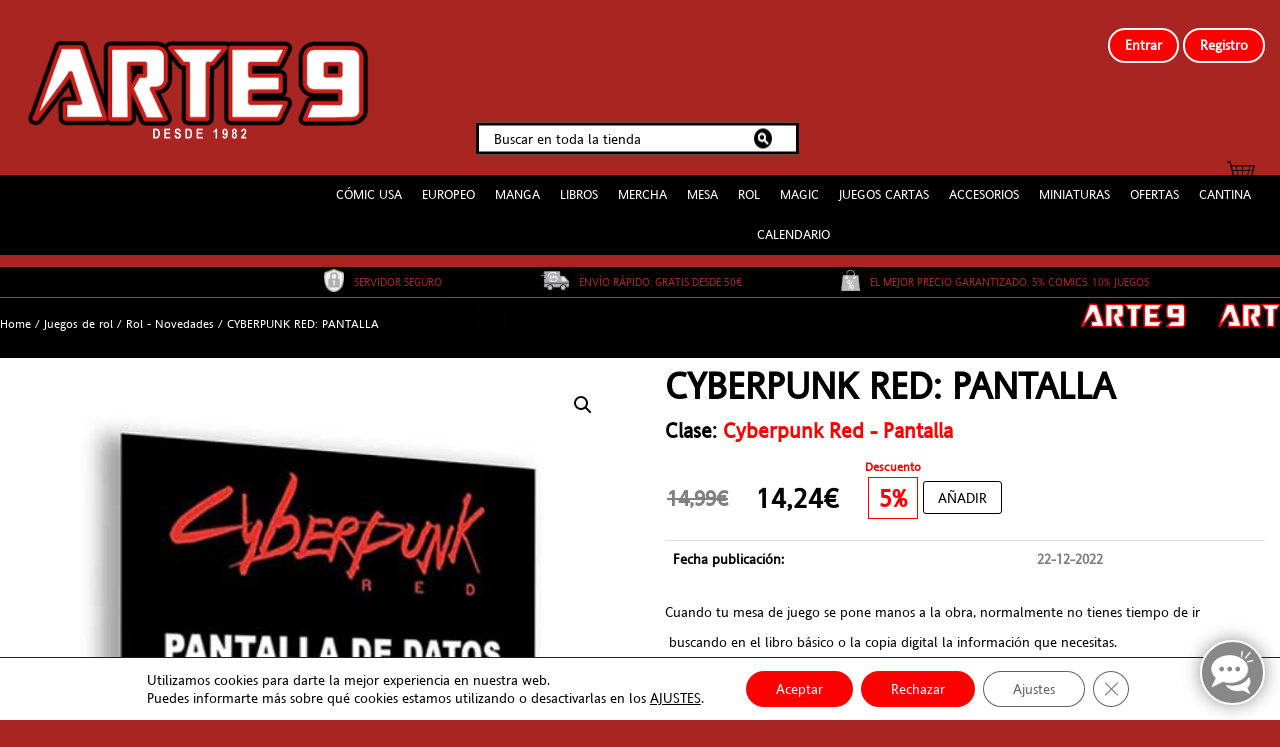

--- FILE ---
content_type: application/javascript; charset=utf-8
request_url: https://arte9.com/wp-content/themes/madara/js/ajax.js?ver=5.6.16
body_size: 613
content:
(function () {
	"use strict";

	var _current_page;
	var _ajax_loading;
	var item_template;
	var data;
	var content_div;

	// Save current page
	if (typeof __madara_query_vars !== 'undefined') {
		_current_page = (typeof __madara_query_vars.paged !== 'undefined' ? __madara_query_vars.paged : 0);
	} else {
		_current_page = -1;
	}
	if (_current_page == 0) _current_page = 1;

	// flag to check if an ajax is executing
	_ajax_loading = false;

	jQuery(document).ready(function () {
		if (jQuery('#navigation-ajax').length > 0) {
			jQuery('#navigation-ajax').live('click', function (e) {
				e.preventDefault();

				if (_current_page > -1 && !_ajax_loading) {
					item_template = jQuery(this).attr('data-template');

					data = {
						action: 'madara_load_more',
						page: _current_page,
						template: item_template,
						vars: __madara_query_vars
					};

					content_div = jQuery(this).attr('data-target');

					_ajax_loading = true;

					// show the animation
					jQuery('#navigation-ajax').addClass('show-loading');

					jQuery.ajax({
						type: 'POST',
						url: madara.ajaxurl,
						cache: false,
						data: data,
						success: function (data, textStatus, XMLHttpRequest) {
							if (data != '') {
								// do something fancy before appending data?

								// then append data
								jQuery(content_div).append(data);

								// increase current page
								_current_page = _current_page + 1;

								if (jQuery('.no-posts', jQuery(content_div)).length > 0) {
									jQuery('.navigation-ajax').hide();
									jQuery('.invi.no-posts').remove();
								}
							} else {
								_current_page = -1;
								jQuery('.navigation-ajax').hide();
								jQuery('.invi.no-posts').remove();
							}

							// hide animation
							jQuery('#navigation-ajax').removeClass("show-loading");

							_ajax_loading = false;
						},
						error: function (MLHttpRequest, textStatus, errorThrown) {
							alert(errorThrown);
							_ajax_loading = false;
						}
					});
				}

			});
		}

	});

})(jQuery);
